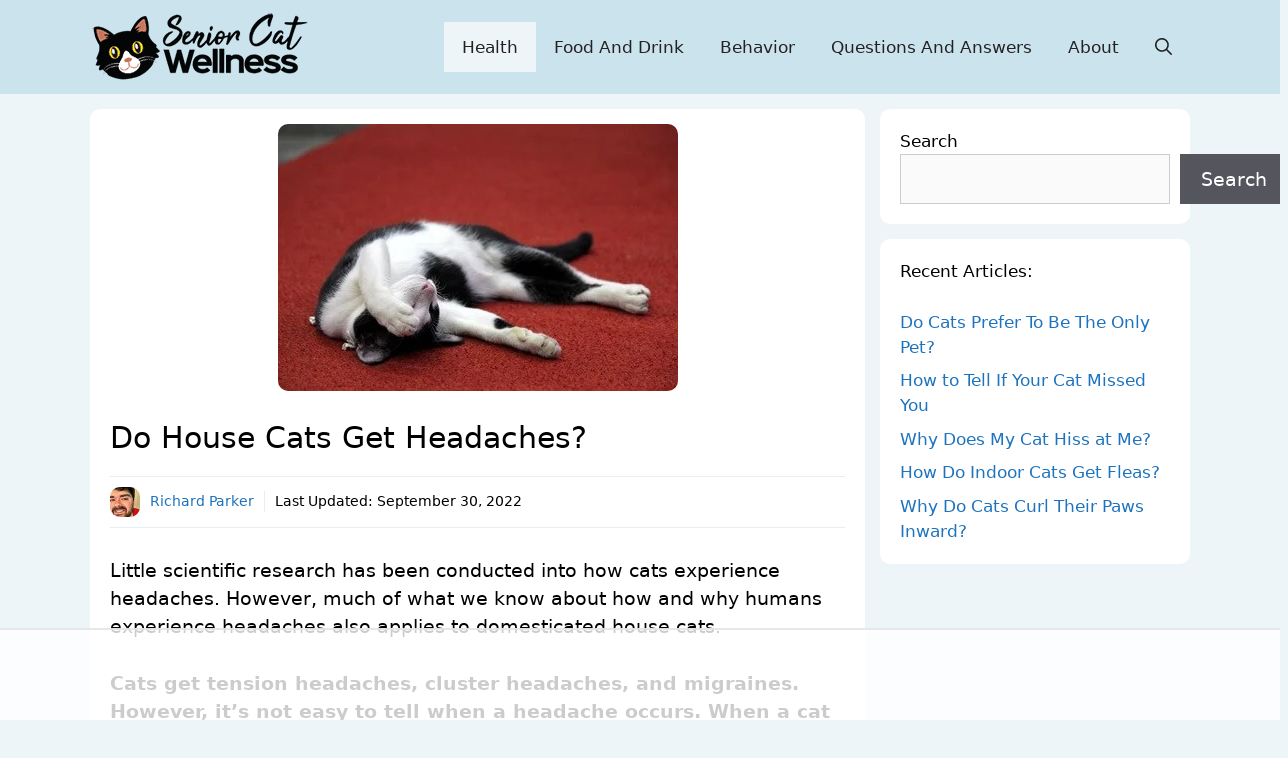

--- FILE ---
content_type: text/html
request_url: https://api.intentiq.com/profiles_engine/ProfilesEngineServlet?at=39&mi=10&dpi=936734067&pt=17&dpn=1&iiqidtype=2&iiqpcid=9bfc9a7a-d5c6-482d-8b49-f938d8d5e5ec&iiqpciddate=1768615149584&pcid=fa8ee585-118c-4b7c-bc32-36b818f63015&idtype=3&gdpr=0&japs=false&jaesc=0&jafc=0&jaensc=0&jsver=0.33&testGroup=A&source=pbjs&ABTestingConfigurationSource=group&abtg=A&vrref=https%3A%2F%2Fwww.seniorcatwellness.com
body_size: 50
content:
{"abPercentage":97,"adt":1,"ct":2,"isOptedOut":false,"data":{"eids":[]},"dbsaved":"false","ls":true,"cttl":86400000,"abTestUuid":"g_215a8ffd-7451-4825-a819-5499c947911e","tc":9,"sid":316529938}

--- FILE ---
content_type: text/plain
request_url: https://rtb.openx.net/openrtbb/prebidjs
body_size: -86
content:
{"id":"588e4746-6b78-488e-b367-1f2f5ae59396","nbr":0}

--- FILE ---
content_type: text/plain
request_url: https://rtb.openx.net/openrtbb/prebidjs
body_size: -231
content:
{"id":"abf8ae3e-2052-4bfa-9108-159853b2d9b9","nbr":0}

--- FILE ---
content_type: text/plain
request_url: https://rtb.openx.net/openrtbb/prebidjs
body_size: -231
content:
{"id":"0670f193-f5b1-4a3d-a9dc-9f62b5624547","nbr":0}

--- FILE ---
content_type: text/plain; charset=UTF-8
request_url: https://at.teads.tv/fpc?analytics_tag_id=PUB_17002&tfpvi=&gdpr_consent=&gdpr_status=22&gdpr_reason=220&ccpa_consent=&sv=prebid-v1
body_size: 56
content:
Y2M3OTExMjItZGU3Yy00OGNlLWJmZDMtYTgzZWY1YzY5YzFhIy02LTQ=

--- FILE ---
content_type: text/plain
request_url: https://rtb.openx.net/openrtbb/prebidjs
body_size: -231
content:
{"id":"ce5bdd14-8929-462a-9689-2cdac2299f85","nbr":0}

--- FILE ---
content_type: text/plain; charset=utf-8
request_url: https://ads.adthrive.com/http-api/cv2
body_size: 10757
content:
{"om":["00xbjwwl","06htwlxm","08298189wfv","0929nj63","0RF6rOHsv7/kzncxnKJSjw==","0av741zl","0b0m8l4f","0b2980m8l4f","0cpicd1q","0n7jwr7m","0p7rptpw","0r31j41j","0sm4lr19","0v9iqcb6","0vuxlbys","1","10011/b4053ef6dad340082599d9f1aa736b66","10011/e74e28403778da6aabd5867faa366aee","10310289136970_462615644","10310289136970_462792722","10310289136970_462792978","10310289136970_491345701","10310289136970_559920874","10310289136970_579589197","10310289136970_628990318","10310289136970_686690145","1045_201987435","10755070","10812515","10812544","10812545","10868755","10ua7afe","110_579199547309811353","110_583521237159838123","11142692","11421707","11509227","11633448","1185:1610326728","11896988","11999803","119_6208623","12010080","12010084","12010088","12123650","12142259","12151247","12219631","12219633","12219634","124843_8","124844_19","124848_7","124853_7","12491645","12491685","12552078","12850755","12850756","12uvhzam","13mvd7kb","1453468","14xoyqyz","1606221","1610326728","1611092","16x7UEIxQu8","17298k5v2f6","17_23391194","17_23391215","17_23391302","17_24104669","17_24104693","17_24104696","17_24104714","17_24104726","17_24632110","17_24632121","17_24655280","17_24683312","17_24683315","17_24683322","17_24696320","17_24696340","17_24765483","17_24766961","17_24766962","17_24766988","17_24767197","17_24767217","17_24767222","17_24767229","17_24767234","17_24767241","17_24767245","17_24767248","17_24767251","17_24767538","17k5v2f6","1832l91i","19364","19r1igh7","1b298mp02l7","1bmp02l7","1dwefsfs","1e29c241-8808-4316-9f91-8dbb994fc6e9","1ekh5tp4","1kpjxj5u","1ktgrre1","1m7ow47i","1sem5ws4","1t9e6xcb","1zjn1epv","1zp8pjcw","1zx7wzcw","202430_200_EAAYACog7t9UKc5iyzOXBU.xMcbVRrAuHeIU5IyS9qdlP9IeJGUyBMfW1N0_","202430_200_EAAYACogIm3jX30jHExW.LZiMVanc.j-uV7dHZ7rh4K3PRdSnOAyBBuRK60_","202430_200_EAAYACogfp82etiOdza92P7KkqCzDPazG1s0NmTQfyLljZ.q7ScyBDr2wK8_","202d4qe7","20421090_200_EAAYACogCiuNvM3f3eqfQCYvohgwlLKRPzvhev8ZbASYAZtBcMoyBKdnm3s_","205mlbis","206_501349","206_549410","206_551337","2132:45919811","2132:45968072","2132:45999649","2132:46037199","2132:46078545","2149:12147059","2149:12160736","2179:579593739337040696","2179:585139266317201118","2179:588366512778827143","2179:588463996220411211","2179:588969843258627169","2179:589289985696794383","2179:589318202881681006","2179:590157627360862445","2179:591283456202345442","2179:594033992319641821","2249:581439030","2249:614127770","2249:650628539","2249:672917828","2249:688312715","2249:691914577","2249:691925891","2249:694710256","2249:704251784","2307:0av741zl","2307:0b0m8l4f","2307:0hly8ynw","2307:0r31j41j","2307:17k5v2f6","2307:1evtz2l1","2307:1m7ow47i","2307:27s3hbtl","2307:28u7c6ez","2307:3o9hdib5","2307:3zp8ouf1","2307:45astvre","2307:4dzk5e51","2307:4qxmmgd2","2307:4yevyu88","2307:54tt2h8n","2307:5rd4wk9i","2307:64x7dtvi","2307:6wbm92qr","2307:74scwdnj","2307:77gj3an4","2307:7cmeqmw8","2307:8fdfc014","2307:8orkh93v","2307:8pksr1ui","2307:9jse9oga","2307:9nex8xyd","2307:9r15vock","2307:a2uqytjp","2307:a566o9hb","2307:abhu2o6t","2307:ah70hdon","2307:avpxpyg2","2307:bj4kmsd6","2307:bumlrz1t","2307:c1hsjx06","2307:cbg18jr6","2307:clpej29x","2307:cuudl2xr","2307:cv2huqwc","2307:cymho2zs","2307:dif1fgsg","2307:e2qeeuc5","2307:enjhwz1z","2307:g749lgab","2307:ge4000vb","2307:gf6myd59","2307:gjwam5dw","2307:h1yuh03l","2307:hf9ak5dg","2307:hx1ws29n","2307:io73zia8","2307:iqe06xzw","2307:itmaz0g4","2307:jd035jgw","2307:l0mfc5zl","2307:l4k37g7y","2307:l9lq7592","2307:lp37a2wq","2307:mh2a3cu2","2307:myfx21lx","2307:nv0uqrqm","2307:o4v8lu9d","2307:ouycdkmq","2307:pyknyft8","2307:q7tzkqp6","2307:q9plh3qd","2307:ri85joo4","2307:rrlikvt1","2307:runvvh7o","2307:sl8m2i0l","2307:t7jqyl3m","2307:tty470r7","2307:urut9okb","2307:vtri9xns","2307:wt0wmo2s","2307:ygmhp6c6","2319_66419_9046626","23786257","23786440","2409_15064_70_85445175","2409_15064_70_85445179","2409_15064_70_85445183","2409_15064_70_85445193","2409_15064_70_85808977","2409_15064_70_85808987","2409_15064_70_85809016","2409_15064_70_85809022","2409_15064_70_85809046","2409_15064_70_85809050","2409_15064_70_85809052","2409_15064_70_86112923","2409_25495_176_CR52092918","2409_25495_176_CR52092919","2409_25495_176_CR52092920","2409_25495_176_CR52092921","2409_25495_176_CR52092922","2409_25495_176_CR52092923","2409_25495_176_CR52092954","2409_25495_176_CR52092956","2409_25495_176_CR52092957","2409_25495_176_CR52092958","2409_25495_176_CR52092959","2409_25495_176_CR52150651","2409_25495_176_CR52153848","2409_25495_176_CR52153849","2409_25495_176_CR52175340","2409_25495_176_CR52178314","2409_25495_176_CR52178315","2409_25495_176_CR52178316","2409_25495_176_CR52186411","2409_25495_176_CR52188001","242366065","244441761","245841736","24598434","24694793","24694794","24694815","24765527","24947","25048198","25048204","25048614","25_0l51bbpm","25_13mvd7kb","25_4tgls8cg","25_4zai8e8t","25_52qaclee","25_53v6aquw","25_6bfbb9is","25_7jvs1wj8","25_87z6cimm","25_8b5u826e","25_8y2y355b","25_9l06fx6u","25_cfnass1q","25_dwjp56fe","25_fjzzyur4","25_hueqprai","25_lui7w03k","25_m2n177jy","25_op9gtamy","25_oz31jrd0","25_pz8lwofu","25_sgaw7i5o","25_sqmqxvaf","25_t34l2d9w","25_ti0s3bz3","25_tqejxuf9","25_utberk8n","25_v6qt489s","25_x716iscu","25_xz6af56d","25_yi6qlg3p","25_ztlksnbe","25_zwzjgvpw","26210676","262592","262594","2662_183814_6756604","2662_183814_8183200","2662_183814_8183203","2662_183814_8183210","2662_199916_8153732","2662_200562_8166427","2662_200562_8168475","2662_200562_8168520","2662_200562_8168586","2662_200562_8172724","2662_200562_8172741","2662_200562_8182931","2662_200562_8182952","2662_255125_8179289","2662_255125_T26309109","2676:85807305","2676:85807307","2676:85807308","2676:85807320","2676:85807326","2709nr6f","2711_64_11999803","2711_64_12147059","2711_64_12151247","2711_67904_11560071","2715_9888_262592","2715_9888_262594","2715_9888_501349","2715_9888_522709","2715_9888_549410","2715_9888_551337","2760:176_CR52092918","2760:176_CR52092919","2760:176_CR52092920","2760:176_CR52092921","2760:176_CR52092923","2760:176_CR52092954","2760:176_CR52092956","2760:176_CR52092957","2760:176_CR52092959","2760:176_CR52150651","2760:176_CR52153848","2760:176_CR52153849","2760:176_CR52175339","2760:176_CR52175340","2760:176_CR52178314","2760:176_CR52178315","2760:176_CR52178316","2760:176_CR52186411","2760:176_CR52186412","2760:176_CR52188001","2760:176_CR52190519","27s3hbtl","28933536","28u7c6ez","29402249","29414696","29414711","29451548","2974:6851721","2974:7994058","2974:8168473","2974:8168539","2974:8168540","2974:8168581","2974:8178969","2974:8179289","29_695879875","29_695879898","29_696964702","2_206_554443","2_206_554460","2_206_554462","2_206_554465","2gdiubn3","2h298dl0sv1","2hdl0sv1","2jjp1phz","2kbya8ki","2v4qwpp9","2wgqelaj","2y5a5qhb","2y8cdpp5","2yor97dj","2yvhdypt","3018/2c83a32ad2293482c65870d3b43a5633","3018/7bde77b5ea7700479e9d98db672b3e5a","306_24765539","308_125203_14","308_125204_11","31qdo7ks","31yw6nyu","32327390","32975686","3335_25247_697081797","3335_25247_700109379","3335_25247_700109389","3335_25247_700109391","3335_25247_700109393","33419362","33605687","33608759","33619361","33865078","34182009","34216164","3490:CR52092918","3490:CR52092919","3490:CR52092920","3490:CR52092921","3490:CR52092922","3490:CR52092923","3490:CR52092954","3490:CR52092956","3490:CR52092957","3490:CR52153848","3490:CR52153849","3490:CR52175339","3490:CR52175340","3490:CR52178314","3490:CR52178315","3490:CR52178316","3490:CR52186411","3490:CR52188001","3490:CR52212686","3490:CR52212688","34tgtmqk","35715073","35773601","3658_136236_9jse9oga","3658_139785_fv85xz0v","3658_149557_1zp8pjcw","3658_15078_cuudl2xr","3658_15078_u5zlepic","3658_155028_l9lq7592","3658_15696_34eys5wu","3658_15866_tsa21krj","3658_15936_31yw6nyu","3658_16671_T26265953","3658_18152_mwnvongn","3658_203382_vtri9xns","3658_248515_d8ijy7f2","3658_603555_bj4kmsd6","3658_609000_8pksr1ui","3658_67113_77gj3an4","3658_67113_gf6myd59","3658_83553_cqant14y","36_46_11125455","36_46_11274704","36_46_11881007","36_46_12151096","3702_139777_24765456","3702_139777_24765466","3702_139777_24765477","3702_139777_24765483","3702_139777_24765489","3702_139777_24765494","3702_139777_24765495","3702_139777_24765524","3702_139777_24765529","3702_139777_24765531","3702_139777_24765534","3702_139777_24765535","3702_139777_24765537","3702_139777_24765543","3702_139777_24765544","3702_139777_24765546","3702_139777_24765548","381513943572","38345500","38557829","38877658","39303318","39350186","39364467","3LMBEkP-wis","3a19xks2","3g298zxu80d","3irzr1uu","3k7yez81","3o9hdib5","3v2n6fcp","3v5u0p3e","3x0i061s","4083IP31KS13kodabuilt_7c3d6","40867570","40867803","409_189397","409_189400","409_189408","409_192565","409_216324","409_216326","409_216366","409_216384","409_216386","409_216388","409_216396","409_216401","409_216402","409_216406","409_216407","409_216414","409_216416","409_216417","409_216418","409_216431","409_216506","409_216508","409_220149","409_223589","409_223599","409_225978","409_225982","409_225983","409_225987","409_225988","409_225990","409_225992","409_226314","409_226317","409_226321","409_226322","409_226326","409_226331","409_226332","409_226334","409_226336","409_226337","409_226342","409_226346","409_226347","409_226351","409_226352","409_226354","409_226361","409_226366","409_226374","409_227223","409_227224","409_227226","409_227227","409_227235","409_227239","409_227240","409_228054","409_228090","409_228346","409_228348","409_228350","409_228351","409_228353","409_228356","409_228358","409_228362","409_228363","409_228380","409_228381","409_230713","409_230714","409_230717","409_230721","409_230726","409_230727","4111IP31KS13kodabuilt_7c3d6","42569692","42604842","43041764","43163373","436396566","436396574","43919985","439246469228","43igrvcm","44629254","458901553568","45astvre","461992080","462792722","462792978","4642109_46_12123650","4642109_46_12142259","46_12123650","46_12142259","47745534","47839462","47yfy2kc","481703827","485027845327","48574716","48594493","48877306","49039749","49064328","49065887","49123012","49123013","49175728","49176617","4941618","4972640","4a298z7qulg","4aqwokyz","4dzk5e51","4fk9nxse","4ifnuaju","4l8wnsbf","4q298xmmgd2","4qks9viz","4qxmmgd2","4tgls8cg","4yevyu88","4zai8e8t","501349","501_76_9a469f3e-959b-42df-8f85-09e28a455879","50479792","50904949","513182805","51372410","51432337","514819301","521_425_203499","521_425_203500","521_425_203501","521_425_203504","521_425_203505","521_425_203508","521_425_203509","521_425_203511","521_425_203514","521_425_203515","521_425_203516","521_425_203517","521_425_203518","521_425_203525","521_425_203526","521_425_203529","521_425_203534","521_425_203535","521_425_203536","521_425_203539","521_425_203542","521_425_203543","521_425_203544","521_425_203608","521_425_203609","521_425_203611","521_425_203620","521_425_203621","521_425_203623","521_425_203626","521_425_203629","521_425_203631","521_425_203632","521_425_203633","521_425_203634","521_425_203635","521_425_203636","521_425_203657","521_425_203659","521_425_203671","521_425_203673","521_425_203674","521_425_203675","521_425_203677","521_425_203680","521_425_203681","521_425_203683","521_425_203686","521_425_203687","521_425_203689","521_425_203692","521_425_203693","521_425_203695","521_425_203696","521_425_203700","521_425_203702","521_425_203703","521_425_203705","521_425_203706","521_425_203708","521_425_203712","521_425_203714","521_425_203715","521_425_203728","521_425_203729","521_425_203730","521_425_203731","521_425_203732","521_425_203733","521_425_203740","521_425_203741","521_425_203742","521_425_203744","521_425_203745","521_425_203863","521_425_203864","521_425_203865","521_425_203867","521_425_203868","521_425_203874","521_425_203877","521_425_203878","521_425_203879","521_425_203880","521_425_203882","521_425_203884","521_425_203885","521_425_203887","521_425_203890","521_425_203892","521_425_203893","521_425_203894","521_425_203897","521_425_203898","521_425_203900","521_425_203901","521_425_203905","521_425_203907","521_425_203909","521_425_203912","521_425_203917","521_425_203918","521_425_203921","521_425_203924","521_425_203926","521_425_203928","521_425_203929","521_425_203932","521_425_203933","521_425_203934","521_425_203936","521_425_203938","521_425_203939","521_425_203940","521_425_203943","521_425_203945","521_425_203946","521_425_203947","521_425_203948","521_425_203952","521_425_203954","521_425_203956","521_425_203959","521_425_203961","521_425_203963","521_425_203970","521_425_203972","521_425_203973","521_425_203975","521_425_203976","521_425_203977","521_425_203981","521_425_203982","522_119_6205239","52321815","526487395","52a60agu","53298db10ch","53v6aquw","54089812","542854698","54779847","54779856","54779873","549423","54tt2h8n","54x4akzc","55092222","5510:1evtz2l1","5510:1sem5ws4","5510:8r6lubnd","5510:cymho2zs","5510:emhpbido","5510:kecbwzbd","5510:lt4106cu","5510:ocvw1ibc","5510:ouycdkmq","5510:pefxr7k2","5510:quk7w53j","5510:wxo15y0k","55116643","55116647","55167461","55178669","552726067","55344524","553781814","553799","554440","554443","554460","554462","554470","554472","5563_66529_OADD2.1316115555006035_1BOR557HKKGBS8T","5563_66529_OADD2.1316115555006067_1AFF9YF5EFIKTFD","5563_66529_OADD2.1321613113157480_196C3TS9WU9ZLLC","5563_66529_OADD2.1326011159790380_1WMLD4HUE15VG23","5563_66529_OADD2.1326011159790444_10BL8JP3PNYWZAG","5563_66529_OADD2.1327110671253389_15BHBSKQES7FKYV","5563_66529_OADD2.7284328140867_1QMTXCF8RUAKUSV9ZP","5563_66529_OADD2.7353135343668_1BTJB8XRQ1WD0S0520","5563_66529_OADD2.7490528021854_1ZV4LCL1T7Z5EWOAF9","5563_66529_OAIP.1a822c5c9d55f8c9ff283b44f36f01c3","5563_66529_OAIP.1c831f5c1493a1a83f2be27c3cefa6a5","5563_66529_OAIP.42b6cf446e6e28a6feded14340c6b528","5563_66529_OAIP.4d6d464aff0c47f3610f6841bcebd7f0","5563_66529_OAIP.7139dd6524c85e94ad15863e778f376a","5563_66529_OAIP.7eb88eea24ecd8378362146ed759f459","5563_66529_OAIP.94cc0ee245dcee81870f6b0ee667350d","5563_66529_OAIP.96e934dc5ea38e031a79a4ac0d74d2e2","5563_66529_U2VhcmNoQWQjODI4MDczODMzMDgzMzMjMjMzNDYwNjc4NDI4MjI0Ng==","5563_66529_U2VhcmNoQWQjODI4MDczODMzMDgzMzcjMjMzNDYwNjc4NDI4MjI0Ng==","55726028","55726194","557_409_216366","557_409_216396","557_409_216406","557_409_216486","557_409_216596","557_409_216608","557_409_220159","557_409_220333","557_409_220336","557_409_220338","557_409_220343","557_409_220344","557_409_220366","557_409_223589","557_409_226342","557_409_226346","557_409_226352","557_409_226354","557_409_226356","557_409_228054","557_409_228055","557_409_228105","557_409_228115","557_409_228348","557_409_228354","557_409_228356","557_409_228363","557_409_228370","557_409_228385","557_409_230713","557_409_230714","557_409_230718","557_409_231917","557_409_235500","558_93_4tgls8cg","558_93_8pksr1ui","558_93_m2n177jy","558_93_op9gtamy","558_93_oz31jrd0","558_93_sqmqxvaf","558_93_urut9okb","558_93_x716iscu","558_93_ztlksnbe","558_93_zwzjgvpw","55965333","560_74_18236330","560_74_18298251","5626536529","5626560399","56341213","56632486","56635906","56635908","56635945","56635955","5670:8168540","56824595","5726507757","576777115309199355","579121053608376283","579593739337040696","58117282","58117332","58310259131_553781814","587183202622605216","588366512778827143","589150030","589289985696794383","589318202881681006","59664236","59751535","59751572","59780459","59780461","59780474","59816685","59817831","59818357","59818490","59819144","59873208","59873222","59873223","59873230","5dd5limo","5ia3jbdy","5jesg1yh","5mh8a4a2","5q8pghq2","600618969","60618611","60638194","60825627","609577512","60f5a06w","61085224","61210719","613344ix","61456734","61516309","616794222","61682408","61823068","61900466","61916211","61916223","61916225","61916227","61916229","61916233","61916243","61932920","61932925","61932933","61932957","62187798","6226505231","6226505239","6226508011","6226508465","6226530649","6250_66552_1028360416","62689015","627225143","627227759","627290883","627301267","627309156","627309159","627506494","628013474","628015148","628086965","628153053","628153173","628222860","628223277","628359076","628359889","628360579","628360582","628444259","628444262","628444349","628444433","628444439","628456307","628456310","628456313","628456379","628456382","628456403","628622163","628622166","628622169","628622172","628622175","628622178","628622241","628622244","628622247","628622250","628683371","628687043","628687157","628687460","628687463","628789927","628803013","628841673","628990952","629007394","629009180","629167998","629168001","629168010","629168565","629171196","629171202","629255550","629350437","62946736","62946743","62946745","62946748","62946751","629488423","62959980","62980385","62981075","629817930","62981822","62987257","629984747","62xhcfc5","630137823","6365_61796_729220897126","6365_61796_742174851279","6365_61796_784844652399","6365_61796_784880263591","6365_61796_784880274628","6365_61796_784880275132","6365_61796_785452881104","6365_61796_792723111028","63barbg1","645287520","645291104","648104664","64x7dtvi","651637459","651637461","651637462","6547_67916_471ZJatcYScFAUthvg4W","6547_67916_Efai4zlFwZQBLL5oKVre","6547_67916_Hm9N7viKl305WXeJB43b","6547_67916_ICqJX0jP8SKXyD0Dum5U","6547_67916_Tl7LXuNzqY0XrCc0h7ev","6547_67916_Z1dAKGODu0KSfQ57oR4V","6547_67916_fcAnJrrCTWh34iX9D77a","6547_67916_m9AMx1Q3FBnmVtcLCJHr","6547_67916_o4xfVxdwj5Cx0X9fhvme","6547_67916_tKifrAc701B49kYABIbB","6547_67916_tpg7lHGLzwy1G5qHFpza","6547_67916_yHvuDzlE7PGa04LIdmgG","659216891404","659713728691","66179c69-35df-46f5-b2df-9f55750b6dde","66_gkzoa5mgrejlsq0uj96j","670_9916_462792722","670_9916_462792978","670_9916_559920874","670_9916_574253771","671123529","673522579","673522600","679271132","680597458938","680_99480_464327579","680_99480_685190443","680_99480_685190485","680_99480_685191118","680_99480_692218915","680_99480_698281310","680_99480_700109379","680_99480_700109389","680_99480_700109391","680_99480_700109393","680_99480_700109399","683738007","683738706","684137347","684141613","684493019","687081385","688070999","688078501","694163531","694906156","694912939","695233031","695879872","695879875","695879895","695879898","696314600","696332890","697189861","697189865","697189873","697189874","697189882","697189885","697189892","697189901","697189907","697189925","697189927","697189949","697189950","697189954","697189963","697189965","697189968","697189972","697189982","697189989","697189991","697189993","697189994","697189999","697190001","697190006","697190012","697190014","697190041","697190101","697525780","697525781","697525795","697525824","697876985","697876986","697876988","697876994","697876997","697876998","697876999","697877001","697893306","698637285","698637290","698637300","699505589","699533100","699657067427","699812344","699812857","699813340","699824707","6bfbb9is","6lmy2lg0","6mrds7pc","6p9v1joo","6u4glzf8","6wbm92qr","700109379","700109383","700109389","700109391","700109399","700117707","700840977","701276081","702397981","702423494","702759138","702759441","702759627","702759703","702838408","703930635","703943411","703943422","704968015","70_79096174","70_83443900","70_86128400","70_86128407","724272994705","730465715401","7354_138543_79270397","7354_138543_82286760","7354_138543_85445144","7354_138543_85445145","7354_138543_85445183","7354_138543_85807289","7354_138543_85807320","7354_138543_85809010","7354_138543_85809050","7354_138543_86470635","74_462792722","74_462792978","74scwdnj","76odrdws","77gj3an4","7809342","78827881","791354972836","792877612993","794di3me","7969_149355_45968072","7969_149355_46039897","7a0tg1yi","7brjk2xx","7c298meqmw8","7cmeqmw8","7fc6xgyo","7fo2yi9p","7jvs1wj8","7qevw67b","7xb3th35","80072821","80072827","80072847","81407367","81407500","81407504","81407505","8152859","8152878","8152879","8161137","81783861","81783862","81783863","81783864","82ubdyhk","8341_230731_579593739337040696","8341_230731_589289985696794383","8341_230731_590157627360862445","8341_230731_591283456202345442","83813335","83813338","85445183","85445193","85445223","85472854","85480707","85807294","85807305","85808977","85808997","85809006","85809007","85809016","85809022","85809034","85809038","85809046","85809050","85809052","85809095","85809113","85914605","85914606","8595380","85954535","85x2bab9","86112923","86470587","86470621","86509229","86509953","86509956","86509958","86509959","86621325","86621334","86621356","86621362","86621363","86621380","86621381","86621426","86744993","86745018","87ih4q97","87z6cimm","8852912982349114675","8968064","8ax1f5n9","8b5u826e","8bmj0vm7","8fdfc014","8h0jrkwl","8orkh93v","8osostik","8pksr1ui","8vnf9hi0","8vv4rx9p","8w4klwi4","8y2y355b","9046626","9057/0328842c8f1d017570ede5c97267f40d","9057/211d1f0fa71d1a58cabee51f2180e38f","9074_602714_9056/0328842c8f1d017570ede5c97267f40d","90_12219631","90_12219633","90_12219634","90_12491645","90_12491656","90_12491685","90_12552078","90_12850756","97_8152859","97_8152879","9ah9v9y9","9g0s2gns","9j298se9oga","9jse9oga","9l06fx6u","9nex8xyd","9nkdugpt","9r15vock","9r29815vock","9rqgwgyb","9rvsrrn1","9vykgux1","Banner_cat3__pkg__bat_0_mat_0_20250620_swXg9","HFN_IsGowZU","LQVfri5Y2Fs","YM34v0D1p1g","YlnVIl2d84o","a0oxacu8","a2uqytjp","a45b679f-e3bc-4560-afaa-bf96ef31c4db","a566o9hb","aaocj9cw","abhu2o6t","ah29870hdon","ah70hdon","ai51bqq6","auyahd87","av298pxpyg2","avpxpyg2","axa2hq5l","axw5pt53","b/ZHs3rLdvwDBq+46Ruzsw==","b3sqze11","b90cwbcd","bfcopl4k","bj2984kmsd6","bj4kmsd6","blXOWD88304","bmp4lbzm","bn278v80","bpdqvav8","bumlrz1t","bvvoyc72","bwrjdgxj","c1hsjx06","c22985t9p0u","c25t9p0u","c3dhicuk","c75hp4ji","c7i6r1q4","c7z0h277","catalina-76370","cbg18jr6","cd40m5wq","ch5fuz3g","cjdrzael","cl298pej29x","clpej29x","co17kfxk","cqant14y","cr-1fghe68cu9vd","cr-1fghe68cuatj","cr-1fghe68cubxe","cr-1oplzoysu9vd","cr-1oplzoysuatj","cr-1oplzoysubwe","cr-1oplzoysubxe","cr-1zv4of0wubwe","cr-3f8qyes3u9vd","cr-3f8qyes3uatj","cr-3kc0l701u9vd","cr-3kc0l701uatj","cr-3kc0l701ubwe","cr-5dqze5bjuatj","cr-5dqze5bjubxe","cr-6ovjht2eu9vd","cr-6ovjht2euatj","cr-6ovjht2eubwe","cr-6ovjht2eubxe","cr-72occ8olubwe","cr-72occ8olubxe","cr-97pzzgzrubqk","cr-97y25lzsubqk","cr-98qzwk2vubqk","cr-98ru5j2su8rm","cr-98ru5j2subxf","cr-98ru5j2tubxf","cr-98t2xj3uu8rm","cr-98utwg4tu8rm","cr-98utwg4tu9xg","cr-99bo9kj0ubwe","cr-9hxzbqc08jrgv2","cr-Bitc7n_p9iw__vat__49i_k_6v6_h_jce2vj5h_9v3kalhnq","cr-Bitc7n_p9iw__vat__49i_k_6v6_h_jce2vj5h_G0l9Rdjrj","cr-Bitc7n_p9iw__vat__49i_k_6v6_h_jce2vj5h_PxWzTvgmq","cr-aaqt0j5yubwj","cr-aaqt0j7wubwj","cr-aaqt0k1vubwj","cr-aav1zf7subwj","cr-aav1zg0qubwj","cr-aav22g0subwj","cr-aav22g0wubwj","cr-aav22g0xubwj","cr-aav22g2rubwj","cr-aav22g2wubwj","cr-aavwye1subwj","cr-aavwye1uubwj","cr-aawz1h6wubwj","cr-aawz1h7subwj","cr-aawz1i1uubwj","cr-aawz2m3vubwj","cr-aawz2m4qubwj","cr-aawz2m5xubwj","cr-aawz2m6pubwj","cr-aawz2m7tubwj","cr-aawz2m7xubwj","cr-aawz3f2tubwj","cr-aawz3f3uubwj","cr-aawz3f3xubwj","cr-aawz3jzsubwj","cr-adge6sszu9vd","cr-asu7gy2huatj","cr-beq10j6qx7tf1","cr-c5zb4r7iuatj","cr-ccr05f6rv7uiu","cr-ccr05f6rv7vjv","cr-ccr05f6rx7uiu","cr-ccr05f6rx7vjv","cr-ccr05f8w17uiu","cr-ccr05f8w17vjv","cr-cfqw0i6pu7tmu","cr-dby2yd7wx7tmu","cr-doesw8qru9vd","cr-eevz5d0ty7tmu","cr-eh447mhhuatj","cr-f6puwm2w27tf1","cr-f6puwm2xw7tf1","cr-f6puwm2y27tf1","cr-f6puwm2yu7tf1","cr-f6puwm2yw7tf1","cr-g7wv3g0qvft","cr-ghun4f53u9vd","cr-ghun4f53uatj","cr-ghun4f53ubwe","cr-ghun4f53ubxe","cr-h6q46o706lrgv2","cr-hph751fzu9vd","cr-hxf9stx0ubwe","cr-jgshc7lxubxe","cr-k1raq3v1ubwe","cr-kz4ol95lu9vd","cr-kz4ol95lubwe","cr-lg354l2uvergv2","cr-ljc7lfg0u9vd","cr-n352w0abu9vd","cr-p03jl497u9vd","cr-p03jl497uatj","cr-p03jl497ubxe","cr-pdu3rl4xubwe","cr-ptd6scc4u9vd","cr-ptd6scc4uatj","cr-ptd6scc4ubwe","cr-sk1vaer4u9vd","cr-sk1vaer4ubwe","cr-submez76u9vd","cr-submez76uatj","cr-txhlxc8bu9vd","cr-w5suf4cpubwe","cr-w5suf4cpubxe","cr-wvy9pnlnubxe","cr-x5xes1ejuatj","cr-x5xes1ejubwe","cr-xu1ullzyu9vd","cr-xu1ullzyubwe","csa082xz","cuudl2xr","cv2982huqwc","cv2huqwc","cymho2zs","czt3qxxp","d4pqkecm","d8298ijy7f2","d86ebvqg","d8ijy7f2","daw00eve","ddr52z0n","dif1fgsg","dkauyk7l","dl298hzctga","dmoplxrm","duxvs448","dwjp56fe","dzn3z50z","e2c76his","eb9vjo1r","ed2985kozku","eiqtrsdn","ek298ocpzhh","ekocpzhh","emhpbido","extremereach_creative_76559239","f0u03q6w","f3craufm","f85ra698","f88uimwg","f9zmsi7x","faia6gj7","fcn2zae1","fdujxvyb","fgrpby3o","fjp0ceax","fjzzyur4","flgb97td","fmmrtnw7","fv85xz0v","g3tr58j9","g4mnjcee","g529811rwow","g749lgab","g88ob0qg","gb15fest","ge4000vb","ge4kwk32","gf6myd59","ghoftjpg","gi2ao982","gr2aoieq","gsez3kpt","gwpcbh4q","h4x8d2p8","hbev5lgg","hf9ak5dg","hf9btnbz","hgrz3ggo","hi8yer5p","hs251wlc","hsj3dah0","hueqprai","hx1ws29n","hx2981ws29n","hxxrc6st","hzonbdnu","i2aglcoy","i776wjt4","i8q65k6g","i90isgt0","ib90d3k7","id2edyhf","ikl4zu8e","io73zia8","iqe06xzw","itaqmlds","iti1dt76","itmaz0g4","j39smngx","j4r0agpc","j4wkhb6v","j5j8jiab","j6rba5gh","j6w4y5s8","j6ye6l8y","j8s46eij","jczkyd04","jd035jgw","jd298035jgw","jdmljx89","jgsvxgob","jo298x7do5h","jr169syq","jsu57unw","k10y9mz2","k2gvmi4i","k6mxdk4o","kecbwzbd","kgqovbkw","kk5768bd","klqiditz","kniwm2we","ksrdc5dk","kx5rgl0a","ky0y4b7y","kz8629zd","l4k37g7y","l9lq7592","l9xck988","ld4s8rgs","ldnbhfjl","ldv3iy6n","ldw6o4cm","llejctn7","lmkhu9q3","lp37a2wq","lqik9cb3","ls74a5wb","lt4106cu","lui7w03k","m00a5urx","m2n177jy","m3rl0p17","m4298xt6ckm","m4xt6ckm","m9tz4e6u","mOAmgFeLhpXgVdXDh8h37Q==","mg298e0qgfb","mh2a3cu2","mk19vci9","mtsc0nih","mwdyi6u5","mwnvongn","n1nubick","n3egwnq7","n9sgp7lz","nbtb6zk3","nn71e0z5","nrs1hc5n","ns92t3ad","nv0uqrqm","o2s05iig","o705c5j6","oc298zmkbuu","ocvw1ibc","oczmkbuu","ofoon6ir","op9gtamy","ot91zbhz","ou298ycdkmq","ouycdkmq","oz31jrd0","pf6t8s9t","pi2986u4hm4","pi6u4hm4","piwneqqj","poc1p809","ppvl1dzu","prq4f8da","pvu20l8t","pyknyft8","pz8lwofu","pzgd3hum","q0eDVM5+m0CR7ZqJ2kxA+A==","q7tzkqp6","q88tlep8","q9plh3qd","qaoxvuy4","qb8hi5il","qffuo3l3","qjrjt3pn","qqvgscdx","qrenqmcq","qsssq7ii","quk7w53j","qv298lojyqt","qvlojyqt","qx169s69","r3298co354x","r35763xz","r3co354x","raklofg2","rh63nttv","ri85joo4","riaslz7g","risjxoqk","rmenh8cz","rmrep4nh","rnvjtx7r","rrlikvt1","runvvh7o","rxj4b6nw","s45tg5yu","s4otr2wq","s4s41bit","sagk476t","sdodmuod","sgd7bqgu","sk4ge5lf","sl8m2i0l","sqmqxvaf","t2dlmwva","t34l2d9w","t4zab46q","t5kb9pme","t6b3otvc","t7298jqyl3m","t7jqyl3m","ti0s3bz3","tjhavble","tqejxuf9","tsa21krj","tv98blwv","twf10en3","ty298a88pf0","tya88pf0","tzfwpx0v","u2x4z0j8","u3oyi6bb","u6298m6v3bh","u6m6v3bh","u7686i20","u7863qng","u7p1kjgp","uda4zi8x","uf421121w5du5","uf7vbcrs","uhebin5g","ujqkqtnh","urut9okb","ut42112berk8n","utberk8n","v55v20rw","v6298jdn8gd","v6jdn8gd","v6qt489s","v8cahio3","vdvsc5zp","ven7pu1c","vew4by92","vf0dq19q","vf42112vpfnp8","vj7hzkpp","vntg5tj3","vosqszns","vtri9xns","vtwgy72c","w1ws81sy","w6eb7c37","w9z4nv6x","waryafvp","wix9gxm5","wk8exctl","wn2a3vit","wpkv7ngm","wt0wmo2s","wu5qr81l","wxfnrapl","wxo15y0k","x1aipl6t","x22981s451d","x40ta9u0","x420t9me","x716iscu","x9yz5t0i","xbw1u79v","xdaezn6y","xhcpnehk","xtxa8s2d","xwhet1qh","xxv36f9n","xz6af56d","y141rtv6","y84e8qjy","ya4kstni","ygmhp6c6","yi6qlg3p","yl9likui","yn9en1xv","yq5t5meg","z0t9f1cw","z8hcebyi","zaiy3lqy","zfexqyi5","zi298bvsmsx","zmrf3d2x","zn3r9acx","zq9hh176","ztlksnbe","zv298fjb0vm","zvfjb0vm","zw6jpag6","zwzjgvpw","7979132","7979135"],"pmp":[],"adomains":["1md.org","a4g.com","about.bugmd.com","acelauncher.com","adameve.com","adelion.com","adp3.net","advenuedsp.com","aibidauction.com","aibidsrv.com","akusoli.com","allofmpls.org","arkeero.net","ato.mx","avazutracking.net","avid-ad-server.com","avid-adserver.com","avidadserver.com","aztracking.net","bc-sys.com","bcc-ads.com","bidderrtb.com","bidscube.com","bizzclick.com","bkserving.com","bksn.se","brightmountainads.com","bucksense.io","bugmd.com","ca.iqos.com","capitaloneshopping.com","cdn.dsptr.com","clarifion.com","clean.peebuster.com","cotosen.com","cs.money","cwkuki.com","dallasnews.com","dcntr-ads.com","decenterads.com","derila-ergo.com","dhgate.com","dhs.gov","digitaladsystems.com","displate.com","doyour.bid","dspbox.io","envisionx.co","ezmob.com","fla-keys.com","fmlabsonline.com","g123.jp","g2trk.com","gadgetslaboratory.com","gadmobe.com","getbugmd.com","goodtoknowthis.com","gov.il","grosvenorcasinos.com","guard.io","hero-wars.com","holts.com","howto5.io","http://bookstofilm.com/","http://countingmypennies.com/","http://fabpop.net/","http://folkaly.com/","http://gameswaka.com/","http://gowdr.com/","http://gratefulfinance.com/","http://outliermodel.com/","http://profitor.com/","http://tenfactorialrocks.com/","http://vovviral.com/","https://instantbuzz.net/","https://www.royalcaribbean.com/","ice.gov","imprdom.com","justanswer.com","liverrenew.com","longhornsnuff.com","lovehoney.com","lowerjointpain.com","lymphsystemsupport.com","meccabingo.com","media-servers.net","medimops.de","miniretornaveis.com","mobuppsrtb.com","motionspots.com","mygrizzly.com","myiq.com","myrocky.ca","national-lottery.co.uk","nbliver360.com","ndc.ajillionmax.com","nibblr-ai.com","niutux.com","nordicspirit.co.uk","notify.nuviad.com","notify.oxonux.com","own-imp.vrtzads.com","paperela.com","paradisestays.site","parasiterelief.com","peta.org","pfm.ninja","photoshelter.com","pixel.metanetwork.mobi","pixel.valo.ai","plannedparenthood.org","plf1.net","plt7.com","pltfrm.click","printwithwave.co","privacymodeweb.com","rangeusa.com","readywind.com","reklambids.com","ri.psdwc.com","royalcaribbean.com","royalcaribbean.com.au","rtb-adeclipse.io","rtb-direct.com","rtb.adx1.com","rtb.kds.media","rtb.reklambid.com","rtb.reklamdsp.com","rtb.rklmstr.com","rtbadtrading.com","rtbsbengine.com","rtbtradein.com","saba.com.mx","safevirus.info","securevid.co","seedtag.com","servedby.revive-adserver.net","shift.com","simple.life","smrt-view.com","swissklip.com","taboola.com","tel-aviv.gov.il","temu.com","theoceanac.com","track-bid.com","trackingintegral.com","trading-rtbg.com","trkbid.com","truthfinder.com","unoadsrv.com","usconcealedcarry.com","uuidksinc.net","vabilitytech.com","vashoot.com","vegogarden.com","viewtemplates.com","votervoice.net","vuse.com","waardex.com","wapstart.ru","wayvia.com","wdc.go2trk.com","weareplannedparenthood.org","webtradingspot.com","www.royalcaribbean.com","xapads.com","xiaflex.com","yourchamilia.com"]}

--- FILE ---
content_type: text/plain
request_url: https://rtb.openx.net/openrtbb/prebidjs
body_size: -231
content:
{"id":"66bf7b83-912c-4fc8-a3d3-71352b33e922","nbr":0}

--- FILE ---
content_type: text/plain
request_url: https://rtb.openx.net/openrtbb/prebidjs
body_size: -231
content:
{"id":"8ac84893-1571-442c-a8ec-44986a0f49cc","nbr":0}

--- FILE ---
content_type: text/plain
request_url: https://rtb.openx.net/openrtbb/prebidjs
body_size: -231
content:
{"id":"3e75fee7-84d6-4f91-bca8-669fbd92bb77","nbr":0}